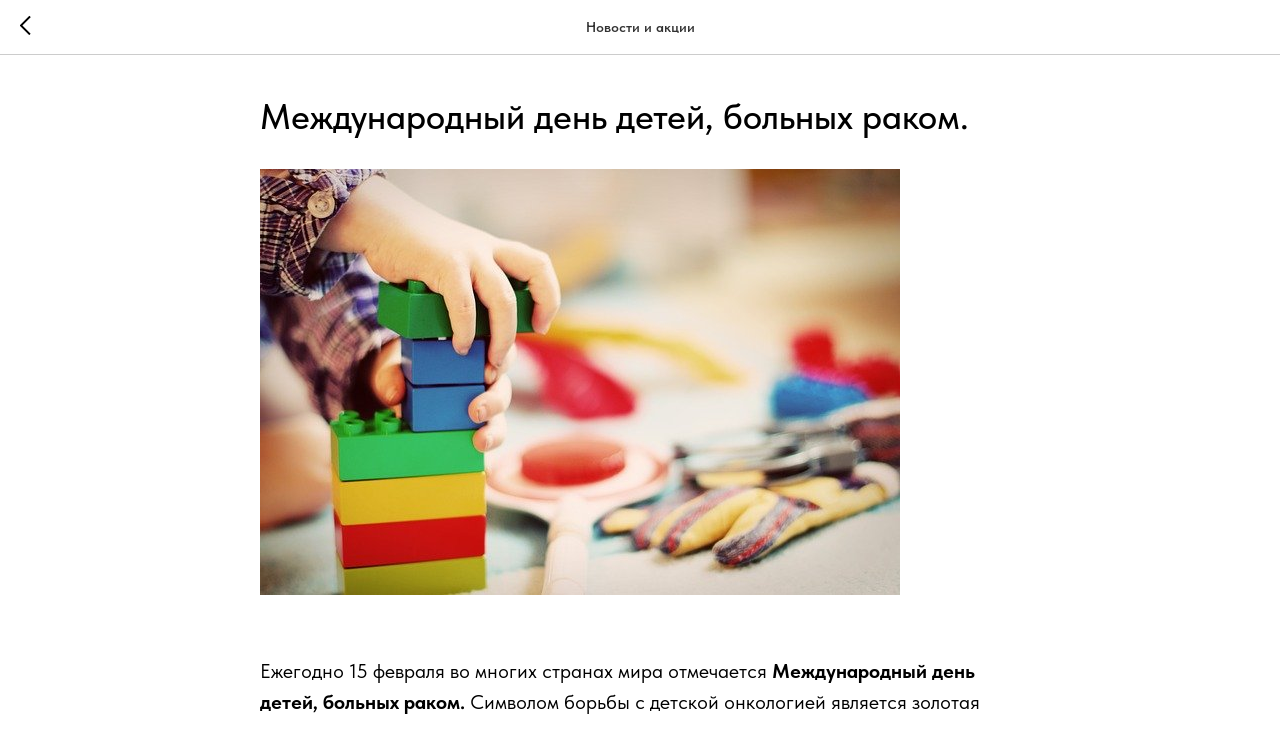

--- FILE ---
content_type: text/html; charset=UTF-8
request_url: https://www.schgb.ru/tpost/2tcgyrolb1-mezhdunarodnii-den-detei-bolnih-rakom
body_size: 14060
content:
<!DOCTYPE html> <html> <head> <meta charset="utf-8" /> <meta http-equiv="Content-Type" content="text/html; charset=utf-8" /> <meta name="viewport" content="width=device-width, initial-scale=1.0" /> <!--metatextblock-->
    <title>Международный день детей, больных раком.</title>
    <meta name="description" content="Ежегодно 15 февраля  отмечается Международный день детей, больных раком.">
    <meta name="keywords" content="">
    <meta name="robots" content="index, follow" />

    <meta property="og:title" content="Международный день детей, больных раком." />
    <meta property="og:description" content="Ежегодно 15 февраля  отмечается Международный день детей, больных раком." />
    <meta property="og:type" content="website" />
    <meta property="og:url" content="https://www.schgb.ru/tpost/2tcgyrolb1-mezhdunarodnii-den-detei-bolnih-rakom" />
    <meta property="og:image" content="https://static.tildacdn.com/tild6166-6562-4137-b838-616462363437/child-g5aef12817_640.jpg" />

    <link rel="canonical" href="https://www.schgb.ru/tpost/2tcgyrolb1-mezhdunarodnii-den-detei-bolnih-rakom" />
    <link rel="alternate" type="application/rss+xml" title="Новости и акции" href="https://schgb.ru/rss-feed-692673736811.xml" />
    <link rel="amphtml" href="https://www.schgb.ru/tpost/2tcgyrolb1-mezhdunarodnii-den-detei-bolnih-rakom?amp=true">

<!--/metatextblock--> <meta name="format-detection" content="telephone=no" /> <meta http-equiv="x-dns-prefetch-control" content="on"> <link rel="dns-prefetch" href="https://ws.tildacdn.com"> <link rel="dns-prefetch" href="https://static.tildacdn.com"> <link rel="shortcut icon" href="https://static.tildacdn.com/tild3536-6334-4635-b635-613038663439/favicon.ico" type="image/x-icon" /> <link rel="apple-touch-icon" href="https://static.tildacdn.com/tild3833-3238-4236-b566-336339343131/___1.png"> <link rel="apple-touch-icon" sizes="76x76" href="https://static.tildacdn.com/tild3833-3238-4236-b566-336339343131/___1.png"> <link rel="apple-touch-icon" sizes="152x152" href="https://static.tildacdn.com/tild3833-3238-4236-b566-336339343131/___1.png"> <link rel="apple-touch-startup-image" href="https://static.tildacdn.com/tild3833-3238-4236-b566-336339343131/___1.png"> <meta name="msapplication-TileColor" content="#000000"> <meta name="msapplication-TileImage" content="https://static.tildacdn.com/tild6561-3363-4930-b733-666566653430/___1.png"> <!-- Assets --> <script src="https://neo.tildacdn.com/js/tilda-fallback-1.0.min.js" async charset="utf-8"></script> <link rel="stylesheet" href="https://static.tildacdn.com/css/tilda-grid-3.0.min.css" type="text/css" media="all" onerror="this.loaderr='y';"/> <link rel="stylesheet" href="https://static.tildacdn.com/ws/project1159919/tilda-blocks-page5256804.min.css?t=1768377601" type="text/css" media="all" onerror="this.loaderr='y';" /> <link rel="stylesheet" href="https://static.tildacdn.com/css/tilda-animation-2.0.min.css" type="text/css" media="all" onerror="this.loaderr='y';" /> <link rel="stylesheet" href="https://static.tildacdn.com/css/tilda-slds-1.4.min.css" type="text/css" media="print" onload="this.media='all';" onerror="this.loaderr='y';" /> <noscript><link rel="stylesheet" href="https://static.tildacdn.com/css/tilda-slds-1.4.min.css" type="text/css" media="all" /></noscript> <link rel="stylesheet" href="https://static.tildacdn.com/css/tilda-popup-1.1.min.css" type="text/css" media="print" onload="this.media='all';" onerror="this.loaderr='y';" /> <noscript><link rel="stylesheet" href="https://static.tildacdn.com/css/tilda-popup-1.1.min.css" type="text/css" media="all" /></noscript> <link rel="stylesheet" href="https://static.tildacdn.com/css/tilda-feed-1.1.min.css" type="text/css" media="all" onerror="this.loaderr='y';" /> <link rel="stylesheet" href="https://static.tildacdn.com/css/tilda-cards-1.0.min.css" type="text/css" media="all" onerror="this.loaderr='y';" /> <link rel="stylesheet" href="https://static.tildacdn.com/css/tilda-forms-1.0.min.css" type="text/css" media="all" onerror="this.loaderr='y';" /> <link rel="stylesheet" href="https://static.tildacdn.com/css/tilda-cover-1.0.min.css" type="text/css" media="all" onerror="this.loaderr='y';" /> <link rel="stylesheet" href="https://static.tildacdn.com/css/tilda-menusub-1.0.min.css" type="text/css" media="print" onload="this.media='all';" onerror="this.loaderr='y';" /> <noscript><link rel="stylesheet" href="https://static.tildacdn.com/css/tilda-menusub-1.0.min.css" type="text/css" media="all" /></noscript> <link rel="stylesheet" href="https://static.tildacdn.com/css/tilda-menu-widgeticons-1.0.min.css" type="text/css" media="all" onerror="this.loaderr='y';" /> <link rel="stylesheet" href="https://static.tildacdn.com/css/tilda-zoom-2.0.min.css" type="text/css" media="print" onload="this.media='all';" onerror="this.loaderr='y';" /> <noscript><link rel="stylesheet" href="https://static.tildacdn.com/css/tilda-zoom-2.0.min.css" type="text/css" media="all" /></noscript> <link rel="stylesheet" href="https://static.tildacdn.com/css/fonts-tildasans.css" type="text/css" media="all" onerror="this.loaderr='y';" /> <script nomodule src="https://static.tildacdn.com/js/tilda-polyfill-1.0.min.js" charset="utf-8"></script> <script type="text/javascript">function t_onReady(func) {if(document.readyState!='loading') {func();} else {document.addEventListener('DOMContentLoaded',func);}}
function t_onFuncLoad(funcName,okFunc,time) {if(typeof window[funcName]==='function') {okFunc();} else {setTimeout(function() {t_onFuncLoad(funcName,okFunc,time);},(time||100));}}function t_throttle(fn,threshhold,scope) {return function() {fn.apply(scope||this,arguments);};}function t396_initialScale(t){var e=document.getElementById("rec"+t);if(e){var i=e.querySelector(".t396__artboard");if(i){window.tn_scale_initial_window_width||(window.tn_scale_initial_window_width=document.documentElement.clientWidth);var a=window.tn_scale_initial_window_width,r=[],n,l=i.getAttribute("data-artboard-screens");if(l){l=l.split(",");for(var o=0;o<l.length;o++)r[o]=parseInt(l[o],10)}else r=[320,480,640,960,1200];for(var o=0;o<r.length;o++){var d=r[o];a>=d&&(n=d)}var _="edit"===window.allrecords.getAttribute("data-tilda-mode"),c="center"===t396_getFieldValue(i,"valign",n,r),s="grid"===t396_getFieldValue(i,"upscale",n,r),w=t396_getFieldValue(i,"height_vh",n,r),g=t396_getFieldValue(i,"height",n,r),u=!!window.opr&&!!window.opr.addons||!!window.opera||-1!==navigator.userAgent.indexOf(" OPR/");if(!_&&c&&!s&&!w&&g&&!u){var h=parseFloat((a/n).toFixed(3)),f=[i,i.querySelector(".t396__carrier"),i.querySelector(".t396__filter")],v=Math.floor(parseInt(g,10)*h)+"px",p;i.style.setProperty("--initial-scale-height",v);for(var o=0;o<f.length;o++)f[o].style.setProperty("height","var(--initial-scale-height)");t396_scaleInitial__getElementsToScale(i).forEach((function(t){t.style.zoom=h}))}}}}function t396_scaleInitial__getElementsToScale(t){return t?Array.prototype.slice.call(t.children).filter((function(t){return t&&(t.classList.contains("t396__elem")||t.classList.contains("t396__group"))})):[]}function t396_getFieldValue(t,e,i,a){var r,n=a[a.length-1];if(!(r=i===n?t.getAttribute("data-artboard-"+e):t.getAttribute("data-artboard-"+e+"-res-"+i)))for(var l=0;l<a.length;l++){var o=a[l];if(!(o<=i)&&(r=o===n?t.getAttribute("data-artboard-"+e):t.getAttribute("data-artboard-"+e+"-res-"+o)))break}return r}window.TN_SCALE_INITIAL_VER="1.0",window.tn_scale_initial_window_width=null;</script> <script src="https://static.tildacdn.com/js/jquery-1.10.2.min.js" charset="utf-8" onerror="this.loaderr='y';"></script> <script src="https://static.tildacdn.com/js/tilda-scripts-3.0.min.js" charset="utf-8" defer onerror="this.loaderr='y';"></script> <script src="https://static.tildacdn.com/ws/project1159919/tilda-blocks-page5256804.min.js?t=1768377601" charset="utf-8" onerror="this.loaderr='y';"></script> <script src="https://static.tildacdn.com/js/tilda-lazyload-1.0.min.js" charset="utf-8" async onerror="this.loaderr='y';"></script> <script src="https://static.tildacdn.com/js/tilda-animation-2.0.min.js" charset="utf-8" async onerror="this.loaderr='y';"></script> <script src="https://static.tildacdn.com/js/tilda-slds-1.4.min.js" charset="utf-8" async onerror="this.loaderr='y';"></script> <script src="https://static.tildacdn.com/js/hammer.min.js" charset="utf-8" async onerror="this.loaderr='y';"></script> <script src="https://static.tildacdn.com/js/tilda-video-1.0.min.js" charset="utf-8" async onerror="this.loaderr='y';"></script> <script src="https://static.tildacdn.com/js/tilda-feed-1.1.min.js" charset="utf-8" async onerror="this.loaderr='y';"></script> <script src="https://static.tildacdn.com/js/tilda-cards-1.0.min.js" charset="utf-8" async onerror="this.loaderr='y';"></script> <script src="https://static.tildacdn.com/js/tilda-zero-1.1.min.js" charset="utf-8" async onerror="this.loaderr='y';"></script> <script src="https://static.tildacdn.com/js/tilda-video-processor-1.0.min.js" charset="utf-8" async onerror="this.loaderr='y';"></script> <script src="https://static.tildacdn.com/js/tilda-menu-1.0.min.js" charset="utf-8" async onerror="this.loaderr='y';"></script> <script src="https://static.tildacdn.com/js/tilda-cover-1.0.min.js" charset="utf-8" async onerror="this.loaderr='y';"></script> <script src="https://static.tildacdn.com/js/tilda-menusub-1.0.min.js" charset="utf-8" async onerror="this.loaderr='y';"></script> <script src="https://static.tildacdn.com/js/tilda-menu-widgeticons-1.0.min.js" charset="utf-8" async onerror="this.loaderr='y';"></script> <script src="https://static.tildacdn.com/js/tilda-map-1.0.min.js" charset="utf-8" async onerror="this.loaderr='y';"></script> <script src="https://static.tildacdn.com/js/tilda-zoom-2.0.min.js" charset="utf-8" async onerror="this.loaderr='y';"></script> <script src="https://static.tildacdn.com/js/tilda-zero-scale-1.0.min.js" charset="utf-8" async onerror="this.loaderr='y';"></script> <script src="https://static.tildacdn.com/js/tilda-skiplink-1.0.min.js" charset="utf-8" async onerror="this.loaderr='y';"></script> <script src="https://static.tildacdn.com/js/tilda-events-1.0.min.js" charset="utf-8" async onerror="this.loaderr='y';"></script> <script type="text/javascript" src="https://static.tildacdn.com/js/tilda-lk-dashboard-1.0.min.js" charset="utf-8" async onerror="this.loaderr='y';"></script> <script type="text/javascript">window.dataLayer=window.dataLayer||[];</script> <script type="text/javascript">(function() {if((/bot|google|yandex|baidu|bing|msn|duckduckbot|teoma|slurp|crawler|spider|robot|crawling|facebook/i.test(navigator.userAgent))===false&&typeof(sessionStorage)!='undefined'&&sessionStorage.getItem('visited')!=='y'&&document.visibilityState){var style=document.createElement('style');style.type='text/css';style.innerHTML='@media screen and (min-width: 980px) {.t-records {opacity: 0;}.t-records_animated {-webkit-transition: opacity ease-in-out .2s;-moz-transition: opacity ease-in-out .2s;-o-transition: opacity ease-in-out .2s;transition: opacity ease-in-out .2s;}.t-records.t-records_visible {opacity: 1;}}';document.getElementsByTagName('head')[0].appendChild(style);function t_setvisRecs(){var alr=document.querySelectorAll('.t-records');Array.prototype.forEach.call(alr,function(el) {el.classList.add("t-records_animated");});setTimeout(function() {Array.prototype.forEach.call(alr,function(el) {el.classList.add("t-records_visible");});sessionStorage.setItem("visited","y");},400);}
document.addEventListener('DOMContentLoaded',t_setvisRecs);}})();</script></head> <body class="t-body" style="margin:0;"> <!--allrecords--> <div id="allrecords" class="t-records" data-post-page="y" data-hook="blocks-collection-content-node" data-tilda-project-id="1159919" data-tilda-page-id="5256804" data-tilda-formskey="bd21ecb94baf8a984df54ed7a2f57673" data-tilda-cookie="no" data-tilda-lazy="yes" data-tilda-root-zone="com" data-tilda-project-country="RU">

<!-- POST START -->




      






<div id="rec172064895" class="r t-rec">
    <div class="t-feed">

        <div class="t-feed__post-popup t-popup_show" style="background-color:#ffffff;display:block;" data-feed-popup-postuid="2tcgyrolb1" data-feed-popup-feeduid="692673736811">

            <div class="t-feed__post-popup__close-wrapper">

                <a href="https://www.schgb.ru" class="t-popup__close">
                    <div class="t-popup__close-wrapper">
                        <svg class="t-popup__close-icon" width="11" height="20" viewBox="0 0 11 20" fill="none" xmlns="http://www.w3.org/2000/svg">
                            <path d="M1 1L10 10L1 19" stroke="#000000" stroke-width="2"/>
                        </svg>
                    </div>
                </a>

                <div class="t-feed__post-popup__close-text-wrapper">
                    <div class="js-feed-close-text t-feed__post-popup__close-text t-descr t-descr_xxs" style="color:#000000;">
                                                    Новости и акции
                                            </div>
                </div>

                
            </div>

            <div class="t-feed__post-popup__container t-container t-popup__container t-popup__container-static">
                <div itemscope itemtype="https://schema.org/BlogPosting" class="t-feed__post-popup__content-wrapper">

                <div class="t-feed__post-popup__content t-col t-col_8">
                    <div style="display: none;">
                        <meta itemprop="datePublished" content="2022-02-09MSK16:28:00+03:00" />
                        <meta itemprop="dateModified" content="2022-02-28MSK13:12:32+03:00" />
                        <meta itemprop="mainEntityOfPage" content="https://www.schgb.ru/tpost/2tcgyrolb1-mezhdunarodnii-den-detei-bolnih-rakom" />
                        <div itemprop="publisher" itemscope itemtype="https://schema.org/Organization">
                            <meta itemprop="logo" content="" />
                            <meta itemprop="name" content="Щербинская городская больница" />
                            <meta itemprop="address" content="" />
                            <meta itemprop="telephone" content="" />
                        </div>
                    </div>

                                                                        
                                                            <div class="t-feed__post-popup__title-wrapper">
                                    <h1 itemprop="headline" class="js-feed-post-title t-feed__post-popup__title t-title t-title_xxs">Международный день детей, больных раком.</h1>
                                </div>
                            
                            
                                                                                                <div id="feed-cover" class="r t-feed__post-popup__cover-wrapper t-feed__post-popup__cover-wrapper_aftertitle">
                                        <img itemprop="image" src="https://static.tildacdn.com/tild6166-6562-4137-b838-616462363437/child-g5aef12817_640.jpg"  class="js-feed-post-image t-feed__post-popup__img t-img">
                                    </div>
                                                                                    
                                            
                    
                    
                    
                                            <div id="feed-text" class="r t-feed__post-popup__text-wrapper" data-animationappear="off">
                            <div itemprop="articleBody" class="js-feed-post-text t-feed__post-popup__text t-text t-text_md"><section><br />Ежегодно 15 февраля во многих странах мира отмечается <strong>Международный день детей, больных раком.</strong> Символом борьбы с детской онкологией является золотая лента, она напоминает нам, как хрупка детская жизнь и какой это подвиг - бороться с болезнью, будучи ребенком.<br /><strong>Основной целью проведения Международного дня детей, больных раком</strong> является не только напоминание о проблемах детской онкологии, а также и об успехах, достигнутых в этой области на сегодняшний день.<br />Каждый из нас может внести посильный вклад в борьбу с этим страшным недугом и помочь спасти самое дорогое, что есть у нас - наших детей.<br />Детский рак излечим при ранней диагностике и в первую очередь успех в лечении онкологических заболеваний зависит от выявления болезни на самой ранней стадии и в большинстве случаев ведет к благоприятному исходу.<br />Специалисты рекомендуют проводить регулярный медосмотр и обследование детей, а родителям важно вовремя обратить внимание на появление необычных признаков и симптомов у ребенка, которые могут включать наличие припухлости или опухолевого образования, бледность кожи и повышенную утомляемость, необъяснимое появление синяков, боли или прихрамывание, а также длительную температуру, частые головные боли и рвоту, неожиданное ухудшение зрения, быстрое похудение.<br />Для раннего выявления болезни очень важна детская диспансеризация, то есть комплексное профилактическое обследование. Обследование ребенка рекомендуется проводить регулярно, начиная с самого раннего возраста - в месяц, в три месяца, в полгода, в девять месяцев, в год, а в дальнейшем - ежегодно. Для прохождения обследования необходимо обращаться с ребенком к участковому педиатру детской поликлиники по месту жительства.<br />Международный день детей, больных раком - это день радости за победителей, и день памяти о тех, кто не смог преодолеть страшный недуг.<br />&nbsp;Врачи считают, что, если начинать лечение рака на первой - второй стадиях, прогнозы результатов терапии&nbsp;благоприятны.&nbsp;Поэтому специалисты рекомендуют проводить регулярный медицинский осмотр и обследование детей.<br />&nbsp;&nbsp;При этом родителям важно вовремя обратить внимание на появление необычных признаков и симптомов у ребенка:<br />&nbsp;&nbsp;-наличие припухлости или опухолевого образования;<br />&nbsp;&nbsp;-бледность кожи, повышенная&nbsp;утомляемость;<br />&nbsp;&nbsp;-необъяснимое появление синяков, боли или прихрамывания;<br />&nbsp;&nbsp;-длительная температура, частые головные боли и рвота, неожиданное ухудшение зрения, быстрое похудение.<br />&nbsp;<strong>Если у Вашего ребенка обнаружили опухоль:</strong><br />&nbsp;1. Знайте, что это не конец. Прогноз может быть негативным, но история знает множество примеров, когда прогнозы были самые печальные, а дети выживали.<br />&nbsp;2. Не спешите с выводами. Надо обязательно дождаться постановки диагноза. Каждое новое обследование дополняет картину.<br />&nbsp;3. Читайте научную литературу. Чем больше вы поймете диагноз, тем легче Вам будет общаться с врачами, а им с вами. Ищите группы или общественные организации по заболеванию. Информация - это то, что поможет вам проходить этот путь.<br />&nbsp;4. Не бойтесь задавать вопросы врачу. Лучше продумывать их заранее и записывать в блокнот. При беседе с врачом бывает сложно собраться с мыслями. Записи вам помогут.<br />&nbsp;5. Заведите группу в социальных сетях. Она может быть стать источником информации для друзей, родственников и неравнодушных знакомых о течении заболевания и лечении ребенка.<br />&nbsp;6. Фиксируйте весь процесс от постановки диагноза до окончания лечения: записывайте препараты, дозы, ведите дневник анализов.<br />&nbsp;7. Будьте снисходительны к родственникам и друзьям. Они тоже ошарашены. Кто-то из них будет совершать ошибки: говорить не то, спрашивать невпопад, лезть с советами. У них это тоже, возможно, в первый раз. Надо всегда об этом помнить. В то же время не стоит замалчивать то, что вам неприятно. Дайте вашим близким понять, какие теперь границы, что можно, а что нельзя. Скорее всего, им самим так будет проще - им нужно, чтобы кто-то сказал, как теперь с вами общаться. Прислушивайтесь к себе и помните, что Вам надо беречь себя ради вашего ребенка. Ваши силы не должны тратиться на ерунду. Самое главное - ребенок и Вы сами.<br /><br />&nbsp;<strong>Советы по профилактике рака у детей&nbsp;</strong><br /><br />&nbsp;&nbsp;&nbsp;В онкологии «фактор риска» - это все, что увеличивает вероятность заболевания. Каждая опухоль имеет свои факторы риска. У взрослого человека типичные факторы риска - это ожирение, гиподинамия, переедание и нездоровый рацион, курение и алкоголь, воздействие токсичных веществ на рабочем месте. Однако факторы образа жизни, как правило, подтачивают организм десятилетиями, прежде чем ведут к болезни. Дети с онкопатологиями заболевают слишком рано, чтобы винить образ жизни. Так почему дети болеют раком? Ученые не готовы окончательно ответить на данный вопрос. В последнее время эксперты склоняются к мнению, что детская онкология в значительной мере зависит от врожденных генетических дефектов. Существует мнение, что профилактика рака должна начинаться еще с планирования беременности, а не после рождения малыша. Родителям под силу уменьшить вредные воздействия на организм ребенка, чтобы сократить риск мутаций ДНК. &nbsp; &nbsp;<br />&nbsp;1.&nbsp;&nbsp;&nbsp;Подавайте хороший пример<br />&nbsp;Исследования показывают: если родители ведут здоровый образ жизни и правильно питаются, дети с большой вероятностью следуют их примеру.&nbsp;&nbsp;&nbsp;&nbsp;&nbsp;<br />&nbsp;2.&nbsp;&nbsp;Никогда не курите<br />Курить нельзя не только в присутствии детей - токсины табака накапливаются в помещениях на вашей одежде, увеличивая риск онкозаболеваний, хронических проблем с органами дыхания и др. Не говоря о том, что дурной пример заразителен.&nbsp;&nbsp;&nbsp;&nbsp;&nbsp;&nbsp; &nbsp; &nbsp; &nbsp; &nbsp;&nbsp;<br />&nbsp;3.&nbsp;&nbsp;Кормите грудью дольше<br />Искусственная смесь не подменяет натуральное материнское молоко с его антителами и ценными нутриентами. Для полноценного формирования иммунной системы ребенка и профилактики рака нужно 9-12 месяцев лактации.&nbsp;&nbsp;&nbsp;&nbsp;&nbsp;&nbsp;&nbsp;&nbsp; &nbsp; &nbsp;<br />&nbsp;4.&nbsp;&nbsp;Включайте в рацион детей зелень&nbsp;&nbsp;&nbsp;&nbsp;&nbsp;&nbsp;&nbsp;&nbsp;&nbsp;&nbsp;<br />&nbsp;Капуста, брокколи, кресс-салат, шпинат, петрушка содержат массу антиоксидантов, флавоноидов и витаминов.&nbsp;&nbsp;&nbsp;&nbsp;<br />&nbsp;5.&nbsp;&nbsp;Ешьте больше фруктов&nbsp;&nbsp;&nbsp;&nbsp;&nbsp;<br />&nbsp;Исследование, проведенное в США, показало, что дети, не употреблявшие фрукты вообще, в будущем почти всегда страдают теми или другими онкопатологиями.&nbsp;&nbsp;&nbsp;&nbsp;&nbsp;&nbsp;&nbsp;&nbsp;<br />&nbsp;6.&nbsp;&nbsp;Давайте омега-3 жирные кислоты&nbsp;&nbsp;&nbsp;&nbsp;&nbsp;&nbsp;&nbsp;&nbsp;&nbsp;<br />&nbsp;Печень трески, красная рыба, жидкий рыбий жир или капсулированные формы омега-3 кислот - залог крепкой иммунной системы ребенка.&nbsp;&nbsp;&nbsp;&nbsp;<br />&nbsp;7.&nbsp;&nbsp;Ограничьте соль и сахар&nbsp;&nbsp;&nbsp;&nbsp;&nbsp;<br />Ешьте меньше переработанных продуктов и консервов - такая пища обычно содержит избыток сахара и соли. Старайтесь готовить дома из свежих, лучше органических, продуктов.&nbsp;&nbsp;&nbsp;&nbsp;&nbsp;&nbsp;<br />&nbsp;8.&nbsp;&nbsp;Не живите рядом с трассой&nbsp;&nbsp;&nbsp;&nbsp;&nbsp;<br />Проживание вблизи автострад, заводов,&nbsp;бензоколонок повышают вероятность того, что ребенок может заболеть раком крови (лейкемией).&nbsp;&nbsp;&nbsp;&nbsp;&nbsp;&nbsp;&nbsp;&nbsp;&nbsp;&nbsp;&nbsp;&nbsp;&nbsp;&nbsp;&nbsp;&nbsp;&nbsp;&nbsp;&nbsp;&nbsp;&nbsp;&nbsp;&nbsp;<br />&nbsp;9.&nbsp;&nbsp;Ограничьте цифровые гаджеты&nbsp;&nbsp;&nbsp;&nbsp;&nbsp;<br />&nbsp;Безопасность электромагнитного излучения окончательно не установлена.&nbsp;&nbsp;&nbsp;&nbsp;<br />10. Осторожно с пестицидами&nbsp;&nbsp;&nbsp;&nbsp;&nbsp;<br />Внутри дома, где играет детвора, нельзя использовать и хранить пестициды, гербициды и прочие токсичные вещества. Многие из них способны вызвать лимфому, лейкемию и опухоли мозга.&nbsp;&nbsp;&nbsp;&nbsp;&nbsp;<br />11.&nbsp;&nbsp;Поменьше антибиотиков&nbsp;&nbsp;&nbsp;&nbsp;&nbsp;<br />Неоправданный прием антибиотиков убивает полезные бактерии, подрывает иммунитет и предрасполагает к серьезным заболеваниям в будущем.&nbsp;&nbsp;&nbsp;&nbsp;&nbsp; &nbsp;&nbsp;<br />12.&nbsp;&nbsp;Выращивайте свои продукты&nbsp;&nbsp;&nbsp;&nbsp;&nbsp;<br />Лучший овощ или фрукт - это выращенный своими руками или 100% органический, купленный у надежных производителей. Больше фитонутриентов, меньше пестицидов.&nbsp;&nbsp;&nbsp;&nbsp;&nbsp;&nbsp;&nbsp;&nbsp;&nbsp;&nbsp;&nbsp;&nbsp;&nbsp;&nbsp;&nbsp;&nbsp;&nbsp;&nbsp;&nbsp;&nbsp;&nbsp;&nbsp;&nbsp;&nbsp;&nbsp;&nbsp;&nbsp;&nbsp;&nbsp;&nbsp;&nbsp;&nbsp;<br />13.&nbsp;&nbsp;Избавьте дом от токсинов&nbsp;&nbsp;&nbsp;&nbsp;&nbsp;<br />Ваше жилище, особенно спальня, кухня и ванная, должны стать экологически чистой зоной. Никаких виниловых шторок, китайского пластика, никаких «освежителей» воздуха.&nbsp;&nbsp;&nbsp;&nbsp;&nbsp;<br />14.&nbsp;&nbsp;Делайте зарядку&nbsp;&nbsp;&nbsp;&nbsp;&nbsp;<br />Физическая активность насыщает организм кислородом, активизирует обменные процессы и укрепляет иммунитет.&nbsp;&nbsp;&nbsp;&nbsp;&nbsp;<br />15.&nbsp;&nbsp;Долой гамбургеры!&nbsp;&nbsp;&nbsp;&nbsp;&nbsp;<br />Ответственные папы и мамы должны забыть слово «фастфуд». Современные рестораны быстрого питания предлагают набор вредных и потенциально опасных пищевых добавок - от транс-жиров до соли и консервантов.&nbsp;&nbsp;&nbsp;&nbsp;&nbsp;&nbsp;<br />16.&nbsp;&nbsp;Рассказывайте детям «про это»<br />Сексуальное воспитание ребенка - это обязанность родителей. Если молодежь будет понимать все риски и пользоваться средствами защиты,&nbsp;можно избежать, например, рака яичников или шейки матки.&nbsp;&nbsp;&nbsp;&nbsp;&nbsp;&nbsp;&nbsp;&nbsp;&nbsp;&nbsp;&nbsp;&nbsp;<br />17.&nbsp;&nbsp;Делайте прививки<br />Папилломавирус человека (ВПЧ) и вирус гепатита В играют важную роль в развитии опухолевых заболеваний. Не игнорируйте прививки!&nbsp;&nbsp;&nbsp;&nbsp;<br />18. Создайте счастливую и гармоничную атмосферу, где ребенок почувствует себя нужным и защищенным. Помните, что депрессия и стресс - злейшие врачи физического и душевного здоровья.&nbsp;&nbsp;&nbsp;&nbsp;&nbsp; &nbsp; &nbsp; &nbsp; &nbsp; &nbsp; &nbsp; &nbsp; &nbsp; &nbsp; &nbsp;&nbsp;<br /><strong>Таковы базовые принципы профилактики рака у детей.</strong><br /><strong>Берегите себя и свою семью!</strong></section></div>
                        </div>
                    
                                            <a href="https://www.schgb.ru" target="_blank" class="t-feed__post-popup__author-link" rel="author">
                        <div class="js-feed-post-author t-feed__post-popup__author-wrapper">
                                                        <span itemprop="author" class="js-feed-post-author-name t-feed__post-popup__author-name t-descr t-descr_xxs">Щербинская больница</span>
                        </div>
                        </a>
                    
                                                                    <div class="t-feed__post-popup__date-parts-wrapper t-feed__post-popup__date-parts-wrapper_aftertext">
                                                                                            <span class="t-feed__post-popup__date-wrapper">
                                    <span class="js-feed-post-date t-feed__post-popup__date t-uptitle t-uptitle_sm">2022-02-09 16:28</span>
                                </span>
                                                                                                                                                                            </div>
                                            
                    
                </div>
                </div>

                
                
            </div>

            
        </div>

    </div>
</div>



<style type="text/css">
#rec172064895 .t-feed__post-popup__cover-wrapper .t-slds__bullet_active .t-slds__bullet_body,
#rec172064895 .t-feed__post-popup__cover-wrapper .t-slds__bullet:hover .t-slds__bullet_body {
    background-color: #222 !important;
}

#rec172064895 .t-feed__post-popup__arrow-top {
    position:fixed;
    z-index:1;
    bottom:20px;
    left: 20px;
    
    
    min-height:30px;
}

#rec172064895 .t-feed__post-popup__arrow-top svg path {
    
}
</style>







    

<script type="text/javascript">
    $(document).ready(function(){
        window.tFeedPosts = {};

        var recid = '172064895';

        var opts = {
            "feeduid": "692673736811",
            "previewmode": "yes",
            "align": "left",
            "amountOfPosts": "",
            "reverse": "desc",
            "blocksInRow": "3",
            "blocksClass": "t-feed__grid-col t-col t-col_4",
            "blocksWidth": "360",
            "colClass": "",
            "prefixClass": "",
            "vindent": "",
            "dateFormat": "4",
            "timeFormat": "",
            "imageRatio": "75",
            "hasOriginalAspectRatio": false,
            "imageHeight": "",
            "imageWidth": "",
            "dateFilter": 'all',
            "showPartAll": true,
            "showImage": true,
            "showShortDescr": true,
            "showParts": false,
            "showDate": false,
            "hideFeedParts": false,
            "parts_opts": {
                "partsBgColor": "#ffffff",
                "partsBorderSize": "1px",
                "partsBorderColor": "#000000",
                "align": "center"
            },
            "btnsAlign": false,
            "colWithBg": {
                "paddingSize": "",
                "background": "",
                "borderRadius": "",
                "shadowSize": "",
                "shadowOpacity": "",
                "shadowSizeHover": "",
                "shadowOpacityHover": "",
                "shadowShiftyHover": ""
            },
            "separator": {
                "height": "",
                "color": "",
                "opacity": "",
                "hideSeparator": false
            },
            "btnAllPosts": {
                "text": "",
                "link": "",
                "target": ""
            },
            "popup_opts": {
                "popupBgColor": "#ffffff",
                "overlayBgColorRgba": "rgba(255,255,255,1)",
                "closeText": "",
                "iconColor": "#000000",
                "popupStat": "",
                "titleColor": "",
                "textColor": "",
                "subtitleColor": "",
                "datePos": "aftertext",
                "partsPos": "aftertext",
                "imagePos": "aftertitle",
                "inTwoColumns": false,
                "zoom": false,
                "styleRelevants": "",
                "methodRelevants": "random",
                "titleRelevants": "",
                "showRelevants": "",
                "titleFontFamily": "",
                "descrFontFamily": "",
                "subtitleFontFamily": "",
                "shareStyle": "t-feed__share_black-white",
                "shareBg": "",
                "isShare": false,
                "shareServices": "",
                "shareFBToken": "",
                "showDate": false,
                "bgSize": "cover"
            },
            "arrowtop_opts": {
                "isShow": false,
                "style": "",
                "color": "",
                "bottom": "",
                "left": "",
                "right": ""
            },
            "gallery": {
                "control": "",
                "arrowSize": "",
                "arrowBorderSize": "",
                "arrowColor": "",
                "arrowColorHover": "",
                "arrowBg": "",
                "arrowBgHover": "",
                "arrowBgOpacity": "",
                "arrowBgOpacityHover": "",
                "showBorder": "",
                "dotsWidth": "",
                "dotsBg": "",
                "dotsActiveBg": "",
                "dotsBorderSize": ""
            },
            "typo": {
                "title": "color:#000000;font-family:'TildaSans';",
                "descr": "font-family:'TildaSans';",
                "subtitle": "font-family:'TildaSans';"
            },
            "amountOfSymbols": "",
            "bbtnStyle": "color:#ffffff;background-color:#000000;border-radius:3px; -moz-border-radius:3px; -webkit-border-radius:3px;",
            "btnStyle": "color:#000000;border:1px solid #000000;background-color:#ffffff;border-radius:5px; -moz-border-radius:5px; -webkit-border-radius:5px;",
            "btnTextColor": "#000000",
            "btnType": "",
            "btnSize": "sm",
            "btnText": "",
            "btnReadMore": "",
            "isHorizOnMob": false,
            "itemsAnim": "",
            "datePosPs": "beforetitle",
            "partsPosPs": "beforetitle",
            "imagePosPs": "beforetitle",
            "datePos": "afterdescr",
            "partsPos": "onimage",
            "imagePos": "beforetitle"
        };

        var post = {
            uid: '2tcgyrolb1',
            date: '2022-02-09 16:28',
            mediatype: 'image',
            mediadata: 'https://static.tildacdn.com/tild6166-6562-4137-b838-616462363437/child-g5aef12817_640.jpg',
            postparts: []
        };

        t_onFuncLoad('t_feed_PostInit', function() {
            t_feed_PostInit(recid, opts, post);
        });

        t_onFuncLoad('t_feed__drawPostPopupVideo', function() {
            var postVideoHtml = t_feed__drawPostPopupVideo(post);
            $('.js-feed-cover-video').html(postVideoHtml);
        });

        t_feed_formateDate_snippet('2022-02-09 16:28');       // todo: t_feed_formateDate(date, opts, recid)

        if ($('.t-feed__post-popup__text-wrapper').hasClass('t-feed__post-popup__text-wrapper_zoom')) {
            t_onFuncLoad('t_feed_addZoom', function () {
                t_feed_addZoom();
            });
        }

        var arrowTop = $('.t-feed__post-popup__arrow-top');
        var popup = $('.t-feed__post-popup');
        popup.scroll(function() {
            t_onFuncLoad('t_feed_addPostPopupArrowTop', function () {
                t_feed_addPostPopupArrowTop($(this), arrowTop);
            });
        });
        arrowTop.on('click', function() {
            popup.animate({scrollTop: 0}, 300);
        });

        t_onFuncLoad('t_feed_getCountOfViews', function () {
            t_feed_getCountOfViews($('.t-feed__post-popup'));
        });

        if ($('.js-feed-relevants').length > 0) {
            t_onFuncLoad('t_feed_addRelevantsPosts', function () {
                t_feed_addRelevantsPosts(recid, opts, post, post.uid);
            });
        }

        var bgColor = '#ffffff';
        bgColor = bgColor ? bgColor.replace('1)', '0.9)') : '';
        $('.t-feed__post-popup__close-wrapper').css('background-color', bgColor);
    });

    function t_feed_drawParts_snippet(parts) {
        var tagsHTML = '';
        parts.split(',').forEach(function(item) {
            tagsHTML += '<span class="t-uptitle t-uptitle_xs">' + item + '</span>';
        });

        $('.js-feed-post-tags').html(tagsHTML);
    }

    function t_feed_formateDate_snippet(date) {
        var dayDate = date.split(' ')[0];
        var timeDate = date.split(' ')[1];
        var dateParts = dayDate.split('-');
        var newDate = new Date(dateParts[0], dateParts[1] - 1, dateParts[2]);
        var time = +'' == 1? ' ' + timeDate : '';
        var newMonth = newDate.getMonth();
        var day = dateParts[2];
        var month = dateParts[1];
        var year = dateParts[0];
        var newDate = '';
        var monthArr = ['january', 'february', 'march', 'april', 'may', 'june', 'july', 'august', 'september', 'october', 'november', 'december'];
        var monthTitle = t_feed_getDictionary_snippet(monthArr[newMonth]);
        switch (+'4') {
            case 1:
                newDate = month + '-' + day + '-' + year + time;
                break;
            case 2:
                newDate = day + '-' + month + '-' + year + time;
                break;
            case 3:
                newDate = day + '/' + month + '/' + year + time;
                break;
            case 4:
                newDate = day + '.' + month + '.' + year + time;
                break;
            case 5:
                newDate = monthTitle[0] + ' ' + day + ', ' + year + time;
                break;
            case 6:
                newDate = day + ' ' + monthTitle[1] + ' ' + year + time;
                break;
            default:
                newDate = t_feed_addDefaultDate_snippet(dateParts, date, monthTitle, time);
                break;
        }

        $('.js-feed-post-date').html(newDate);
    }

    function t_feed_addDefaultDate_snippet(dateParts, date, monthTitle, time) {
        var lang = t_feed_returnLang_snippet();
        var currentDate = new Date();
        var postDateMs = Date.parse(date);
        var diffDate = currentDate - postDateMs;
        var days = Math.floor(diffDate / (60 * 60 * 1000 * 24));
        var agoTitle = t_feed_getDictionary_snippet('ago');
        var daysTitle = (lang == 'RU' || lang == 'UK') && (days > 4) ? t_feed_getDictionary_snippet('days')[1] : t_feed_getDictionary_snippet('days')[0];
        var currentYear = currentDate.getFullYear();
        var postYear = +date.split('-')[0];
        var agoTitleSeparator = (lang == 'JA' || lang == 'CN') ? '' : ' ';
        var year = postYear != currentYear ? postYear : '';
        var defaultDate = '';

        if (days == 0) {
            defaultDate = t_feed_getDictionary_snippet('today');
        }

        if (days == 1) {
            defaultDate = t_feed_getDictionary_snippet('yesterday');
        }

        if (days > 1 && days < 15) {
            if (lang == 'FR' || lang == 'DE' || lang == 'ES' || lang == 'PT') {
                defaultDate = agoTitle + agoTitleSeparator + days + agoTitleSeparator + daysTitle;
            } else {
                defaultDate = days + agoTitleSeparator + daysTitle + agoTitleSeparator + agoTitle;
            }
        }

        if (days >= 15 || postYear > currentYear) {
            defaultDate = t_feed_addFullDate_snippet(lang, dateParts[2], monthTitle, year) + time;
        }

        return defaultDate;
    }

    function t_feed_addFullDate_snippet(lang, day, month, year) {
        var monthSeparator = lang == 'DE' ? '. ' : ' ';
        var datePartSeparator = ' ';
        if (lang == 'EN') {
            datePartSeparator = year != '' ? ', ' : '';
        } else if (lang == 'ES' || lang == 'PT') {
            datePartSeparator = year != '' ? ' de ' : '';
        }

        var monthTitle = month[1];
        if (lang == 'EN' || lang == 'DE') {
            monthTitle = month[0];
        }

        if (lang == 'EN') {
            return monthTitle + ' ' + day + datePartSeparator + year;
        } else if (lang == 'JA' || lang == 'CN') {
            return year + monthTitle + day;
        } else {
            return day + monthSeparator + monthTitle + datePartSeparator + year;
        }
    }

    function t_feed_getDictionary_snippet(msg) {
        var dict = [];

        dict['seealso'] = {
            EN: 'See also',
            RU: 'Смотрите также',
            FR: 'Voir également',
            DE: 'Siehe auch',
            ES: 'Ver también',
            PT: 'Veja também',
            UK: 'Дивись також',
            JA: 'また見なさい',
            CN: '也可以看看'
        };

        dict['today'] = {
            EN: 'Today',
            RU: 'Сегодня',
            FR: 'Aujourd\'hui',
            DE: 'Heute',
            ES: 'Hoy',
            PT: 'Hoje',
            UK: 'Сьогодні',
            JA: '今日',
            CN: '今天'
        };

        dict['yesterday'] = {
            EN: 'Yesterday',
            RU: 'Вчера',
            FR: 'Hier',
            DE: 'Gestern',
            ES: 'Ayer',
            PT: 'Ontem',
            UK: 'Вчора',
            JA: '昨日',
            CN: '昨天'
        };

        dict['days'] = {
            EN: ['days'],
            RU: ['дня', 'дней'],
            FR: ['jours'],
            DE: ['tagen'],
            ES: ['dias'],
            PT: ['dias'],
            UK: ['дні', 'днів'],
            JA: ['日'],
            CN: ['天']
        };

        dict['ago'] = {
            EN: 'ago',
            RU: 'назад',
            FR: 'Il y a',
            DE: 'Vor',
            ES: 'Hace',
            PT: 'Há',
            UK: 'тому',
            JA: '前',
            CN: '前'
        };

        dict['january'] = {
            EN: ['January', 'january'],
            RU: ['Январь', 'января'],
            FR: ['Janvier', 'janvier'],
            DE: ['Januar', 'januar'],
            ES: ['Enero', 'de enero'],
            PT: ['Janeiro', 'de janeiro'],
            UK: ['Січень', 'січня'],
            JA: ['一月', '一月'],
            CN: ['一月', '一月']
        };

        dict['february'] = {
            EN: ['February', 'february'],
            RU: ['Февраль', 'февраля'],
            FR: ['Février', 'février'],
            DE: ['Februar', 'februar'],
            ES: ['Febrero', 'de febrero'],
            PT: ['Fevereiro', 'de fevereiro'],
            UK: ['Лютий', 'лютого'],
            JA: ['二月', '二月'],
            CN: ['二月', '二月']
        };

        dict['march'] = {
            EN: ['March', 'March'],
            RU: ['Март', 'марта'],
            FR: ['Mars', 'mars'],
            DE: ['März', 'märz'],
            ES: ['Marzo', 'de marzo'],
            PT: ['Março', 'de março'],
            UK: ['Березень', 'березня'],
            JA: ['三月', '三月'],
            CN: ['三月', '三月']
        };

        dict['april'] = {
            EN: ['April', 'april'],
            RU: ['Апрель', 'апреля'],
            FR: ['Avril', 'avril'],
            DE: ['April', 'april'],
            ES: ['Abril', 'de abril'],
            PT: ['Abril', 'de abril'],
            UK: ['Квітень', 'квітня'],
            JA: ['四月', '四月'],
            CN: ['四月', '四月']
        };

        dict['may'] = {
            EN: ['May', 'may'],
            RU: ['Май', 'мая'],
            FR: ['Mai', 'mai'],
            DE: ['Kann', 'kann'],
            ES: ['Mayo', 'de mayo'],
            PT: ['Maio', 'de maio'],
            UK: ['Травень', 'травня'],
            JA: ['五月', '五月'],
            CN: ['五月', '五月']
        };

        dict['june'] = {
            EN: ['June', 'june'],
            RU: ['Июнь', 'июня'],
            FR: ['Juin', 'juin'],
            DE: ['Juni', 'juni'],
            ES: ['Junio', 'de junio'],
            PT: ['Junho', 'de junho'],
            UK: ['Червень', 'червня'],
            JA: ['六月', '六月'],
            CN: ['六月', '六月']
        };

        dict['july'] = {
            EN: ['July', 'july'],
            RU: ['Июль', 'июля'],
            FR: ['Juillet', 'juillet'],
            DE: ['Juli', 'Juli'],
            ES: ['Julio', 'de julio'],
            PT: ['Julho', 'de julho'],
            UK: ['Липень', 'липня'],
            JA: ['七月', '七月'],
            CN: ['七月', '七月']
        };

        dict['august'] = {
            EN: ['August', 'august'],
            RU: ['Август', 'августа'],
            FR: ['Août', 'août'],
            DE: ['August', 'august'],
            ES: ['Agosto', 'de agosto'],
            PT: ['Agosto', 'de agosto'],
            UK: ['Серпень', 'серпня'],
            JA: ['八月', '八月'],
            CN: ['八月', '八月']
        };

        dict['september'] = {
            EN: ['September', 'september'],
            RU: ['Сентябрь', 'сентября'],
            FR: ['Septembre', 'septembre'],
            DE: ['September', 'september'],
            ES: ['Septiembre', 'de septiembre'],
            PT: ['Setembro', 'de setembro'],
            UK: ['Вересень', 'вересня'],
            JA: ['九月', '九月'],
            CN: ['九月', '九月']
        };

        dict['october'] = {
            EN: ['October', 'october'],
            RU: ['Октябрь', 'октября'],
            FR: ['Octobre', 'octobre'],
            DE: ['Oktober', 'oktober'],
            ES: ['Octubre', 'de octubre'],
            PT: ['Outubro', 'de outubro'],
            UK: ['Жовтень', 'жовтня'],
            JA: ['十月', '十月'],
            CN: ['十月', '十月']
        };

        dict['november'] = {
            EN: ['November', 'november'],
            RU: ['Ноябрь', 'ноября'],
            FR: ['Novembre', 'novembre'],
            DE: ['November', 'november'],
            ES: ['Noviembre', 'de noviembre'],
            PT: ['Novembro', 'de novembro'],
            UK: ['Листопад', 'листопада'],
            JA: ['十一月', '十一月'],
            CN: ['十一月', '十一月']
        };

        dict['december'] = {
            EN: ['December', 'december'],
            RU: ['Декабрь', 'декабря'],
            FR: ['Décembre', 'décembre'],
            DE: ['Dezember', 'dezember'],
            ES: ['Diciembre', 'de diciembre'],
            PT: ['Dezembro', 'de dezembro'],
            UK: ['Грудень', 'грудня'],
            JA: ['十二月', '十二月'],
            CN: ['十二月', '十二月']
        };

        var lang = t_feed_returnLang_snippet();

        if (typeof dict[msg] != 'undefined') {
            if (typeof dict[msg][lang] != 'undefined' && dict[msg][lang] != '') {
                return dict[msg][lang];
            } else {
                return dict[msg]['EN'];
            }
        }
    }

    function t_feed_returnLang_snippet() {
        t_feed_defineUserLang_snippet();
        var customLang = '';
        var lang = 'EN';
        if (typeof customLang != 'undefined' && customLang != '') {
            lang = customLang.toUpperCase();
        } else {
            lang = window.tildaBrowserLang;
        }

        return lang;
    }

    function t_feed_defineUserLang_snippet() {
        window.tildaBrowserLang = window.navigator.userLanguage || window.navigator.language;
        window.tildaBrowserLang = window.tildaBrowserLang.toUpperCase();

        if (window.tildaBrowserLang.indexOf('RU') != -1) {
            window.tildaBrowserLang = 'RU';
        } else if (window.tildaBrowserLang.indexOf('FR') != -1) {
            window.tildaBrowserLang = 'FR';
        } else if (window.tildaBrowserLang.indexOf('DE') != -1) {
            window.tildaBrowserLang = 'DE';
        } else if (window.tildaBrowserLang.indexOf('ES') != -1) {
            window.tildaBrowserLang = 'ES';
        } else if (window.tildaBrowserLang.indexOf('PT') != -1) {
            window.tildaBrowserLang = 'PT';
        } else if (window.tildaBrowserLang.indexOf('UK') != -1) {
            window.tildaBrowserLang = 'UK';
        } else if (window.tildaBrowserLang.indexOf('JA') != -1) {
            window.tildaBrowserLang = 'JA';
        } else if (window.tildaBrowserLang.indexOf('CN') != -1) {
            window.tildaBrowserLang = 'CN';
        } else {
            window.tildaBrowserLang = 'EN';
        }
    }
</script>





    <style>
    .t-feed__post-popup.t-popup_show {
        min-height: 100vh;
    }
    </style>



<!-- POST END -->

</div>
<!--/allrecords--> <!-- Stat --> <script type="text/javascript">if(!window.mainTracker) {window.mainTracker='tilda';}
window.tildastatcookie='no';setTimeout(function(){(function(d,w,k,o,g) {var n=d.getElementsByTagName(o)[0],s=d.createElement(o),f=function(){n.parentNode.insertBefore(s,n);};s.type="text/javascript";s.async=true;s.key=k;s.id="tildastatscript";s.src=g;if(w.opera=="[object Opera]") {d.addEventListener("DOMContentLoaded",f,false);} else {f();}})(document,window,'79ec608fb04ec27003a1ce8f4f359eb3','script','https://static.tildacdn.com/js/tilda-stat-1.0.min.js');},2000);</script> </body> </html>